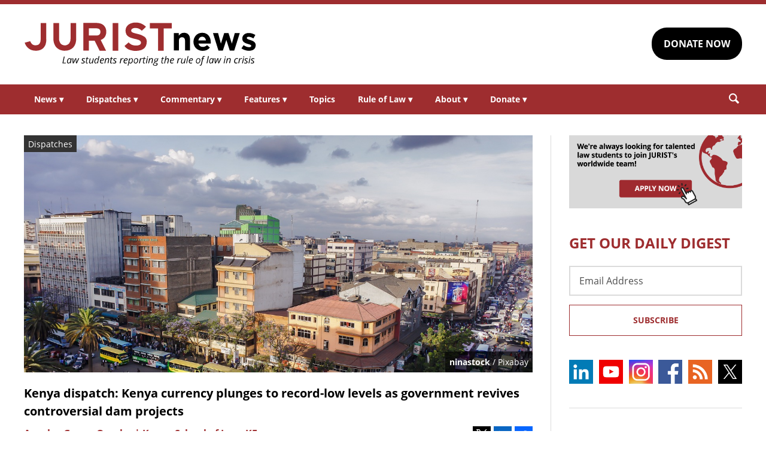

--- FILE ---
content_type: text/html; charset=UTF-8
request_url: https://www.jurist.org/news/2023/03/kenya-dispatch-kenya-currency-plunges-to-record-low-levels-as-government-revives-controversial-dam-projects/
body_size: 8925
content:
<!DOCTYPE html><html
xml:lang=en lang=en dir=ltr ><html
xml:lang=en dir=ltr itemscope itemtype=http://schema.org/Blog lang=en-US><head
prefix="og: http://ogp.me/ns# fb: http://ogp.me/ns/fb# website: http://ogp.me/ns/website#"><meta
content="width=device-width, initial-scale=1.0" name="viewport"><meta
charset="utf-8"><link
rel=stylesheet type=text/css media=all href=https://justatic.com/v/20240611a/external/jurist/css/core.css><title>Kenya dispatch: Kenya currency plunges to record-low levels as government revives controversial dam projects - JURIST - News</title><meta
name="twitter:card" content="summary_large_image"><meta
name="twitter:site" content=""><meta
name="twitter:title" content="Kenya dispatch: Kenya currency plunges to record-low levels as government revives controversial dam projects"><meta
name="twitter:description" content="Aynsley Genga is a JURIST Staff Correspondent in Kenya. The Kenyan shilling fell to an all time low of 129.24 shillings per dollar on Monday, signaling an increase in the cost of living amid market do..."><meta
name="twitter:image" content="https://www.jurist.org/news/wp-content/uploads/sites/4/2023/03/inflation_1678993804.jpg"><meta
name="twitter:url" content="https://www.jurist.org/news/?p=203424"><meta
name="twitter:label1" content="Written by"><meta
name="twitter:data1" content="Aynsley Genga Ogecha | Kenya School of Law, KE"><meta
name="twitter:label2" content="Est. reading time"><meta
name="twitter:data2" content="2 minutes"><meta
property="og:title" content="Kenya dispatch: Kenya currency plunges to record-low levels as government revives controversial dam projects"><meta
property="og:description" content="Aynsley Genga is a JURIST Staff Correspondent in Kenya. The Kenyan shilling fell to an all time low of 129.24 shillings per dollar on Monday, signaling an increase in the cost of living amid market do..."><meta
property="og:image" content="https://www.jurist.org/news/wp-content/uploads/sites/4/2023/03/inflation_1678993804.jpg"><meta
property="og:image:width" content="1200"><meta
property="og:image:height" content="440"><meta
property="og:url" content="https://www.jurist.org/news/2023/03/kenya-dispatch-kenya-currency-plunges-to-record-low-levels-as-government-revives-controversial-dam-projects/"><link
rel=publisher href=https://www.jurist.org/news><meta
name="referrer" content="origin"><meta
name="referrer" content="unsafe-url"><link
rel="shortcut icon" href=https://justatic.com/v/20240611a/external/jurist/images/favicon.ico><link
rel=canonical href=https://www.jurist.org/news/2023/03/kenya-dispatch-kenya-currency-plunges-to-record-low-levels-as-government-revives-controversial-dam-projects/ >
 <script async src="https://www.googletagmanager.com/gtag/js?id=UA-609467-1"></script> <script>window.dataLayer = window.dataLayer || [];
        function gtag(){dataLayer.push(arguments);}
        gtag('js', new Date());

        gtag('config', 'UA-609467-1');
        gtag('config', 'G-DP5FGPD5S5');</script>  <script type=application/ld+json>{
            "@context": "https://schema.org",
            "@type": "BlogPosting",
            "name": "Kenya dispatch: Kenya currency plunges to record-low levels as government revives controversial dam projects",
            "mainEntityOfPage": {
                "@type": "WebPage",
                "@id": "https://www.jurist.org/news/2023/03/kenya-dispatch-kenya-currency-plunges-to-record-low-levels-as-government-revives-controversial-dam-projects/"
            },
            "headline": "Kenya dispatch: Kenya currency plunges to record-low levels as government revives controversial dam projects",
            "image": {
                "@type": "ImageObject",
                "url": "https://www.jurist.org/news/wp-content/uploads/sites/4/2023/03/inflation_1678993804.jpg",
                "width": "1200",
                "height": "440",
                "representativeOfPage": "http://schema.org/True"
            },
            "datePublished": "2023-03-16T12:45:46-04:00",
            "dateModified": "2023-03-16T19:10:42-04:00",
            "author": [
                                            {
                    "@type": "Person",
                    "name": "Aynsley Genga Ogecha | Kenya School of Law, KE",
                    "url": "https://www.jurist.org/news/author/agenga",
                    "description": ""
                }                        ],
            "publisher": {
                "@type": "Organization",
                "name": " - JURIST - News",
                "logo": {
                    "@type": "ImageObject",
                    "url": "https://justatic.com/v/20240611a/external/jurist/images/jurist/logos/jurist-header.svg",
                    "height": "60",
                    "width": "200"
                }
            },
            "articleBody": "<p><em>Aynsley Genga is a JURIST Staff Correspondent in Kenya. <\/em><\/p>\n<p>The Kenyan shilling fell to an all time <a href=\"https:\/\/africa.businessinsider.com\/local\/markets\/kenyan-shilling-hits-an-all-time-low\/cds95gf\">low<\/a> of 129.24 shillings per dollar on Monday, signaling an increase in the cost of living amid market dollar scarcity. Dollars are becoming more and more difficult to acquire as the days progress, since even most banks do not have enough to exchange. Moreover, banks and forex bureaus are <a href=\"https:\/\/africa.businessinsider.com\/local\/markets\/kenyan-shilling-hits-an-all-time-low\/cds95gf\">selling<\/a> the dollar at around 143 shillings due to rationing which has made the acquisition of dollars even more difficult. The dollar scarcity has had massive effects, especially in areas such as real estate and trade. Many traders are complaining they have been forced to look for alternative <a href=\"https:\/\/nation.africa\/kenya\/news\/tough-times-as-dollar-shortage-push-up-commodities-prices-4160540\">cheaper<\/a> goods that require fewer dollars to import to counter the dollar challenges since banks have put caps on the amount of dollars one can purchase.<\/p>\n<p>According to the Central Bank of Kenya (CBK), as of Monday, the <a href=\"https:\/\/africa.businessinsider.com\/local\/markets\/kenyan-shilling-hits-an-all-time-low\/cds95gf\">shilling<\/a> has dropped by 13% against the dollar, the most in two decades, raising the cost of living as importers struggle to consolidate hard currency. Additionally, the importers have also been forced to pass on the increased import bill to consumers, resulting in high inflation of goods.<\/p>\n<p>Kenyans&#8217; woes on the high cost of living do not end there. Just this week, the price of fuel went up from 177 shillings to 179 shillings. Therefore, Kenyans can expect the price of goods to rise even higher. Some Kenyans are already predicting that by June, fuel will most likely be sold at 200 shillings. Furthermore, an issue that has been a topic of great concern amongst many Kenyans, is the fact that Kenya Power and Lightning Company (KPLC), the main energy provider in Kenya, issued a statement that the Company will no longer be providing a <a href=\"https:\/\/www.kenyans.co.ke\/news\/86848-why-kplc-will-no-longer-issue-breakdown-token-charges-message\">detailed<\/a> breakdown of the token charges. Therefore, Kenyans will no longer be aware of what exactly they are paying for. The statement was issued days after KPLC had just increased the prices of electricity. Many Kenyans were infuriated by KPLC&#8217;s decision especially after the company <a href=\"https:\/\/www.kenyans.co.ke\/news\/86848-why-kplc-will-no-longer-issue-breakdown-token-charges-message\">claimed<\/a> that they had consulted with Kenyans before finalizing the decision which many citizens claim is false. Kenyans have been seen complaining on online platforms such as Twitter, Facebook and Whatsapp regarding the announcement and many fear that their money will be stolen since they have no way to hold KPLC accountable. KPLC has defended by itself by stating that if one wants a detailed account of their power usage they can make a <a href=\"https:\/\/www.kenyans.co.ke\/news\/86848-why-kplc-will-no-longer-issue-breakdown-token-charges-message\">request<\/a> through the utility USSD code but many Kenyans are wondering if such services are free or is it just another ploy of the company to make more money.<\/p>\n<blockquote class=\"twitter-tweet\" data-width=\"500\" data-dnt=\"true\">\n<p lang=\"en\" dir=\"ltr\">Kenyans will no longer be given a detailed breakdown of their power bills after Kenya Power stopped giving customers details of individual pass-through costs. <a href=\"https:\/\/t.co\/4JetlN4VbL\">https:\/\/t.co\/4JetlN4VbL<\/a><\/p>\n<p>&mdash; Daily Nation (@NationAfrica) <a href=\"https:\/\/twitter.com\/NationAfrica\/status\/1635855842225586176?ref_src=twsrc%5Etfw\">March 15, 2023<\/a><\/p><\/blockquote>\n<p><script async src=\"https:\/\/platform.twitter.com\/widgets.js\" charset=\"utf-8\"><\/script><\/p>\n<p>Another topic of controversy that has arisen through the week is the decision of President William Ruto to <a href=\"https:\/\/www.citizen.digital\/news\/questions-arise-over-president-rutos-decision-to-revive-arror-kimwarer-dams-construction-n316201\">revive <\/a>the construction of the Kimwarer and Arror Dams. The dams&#8217; construction has been plagued with corruption scandals which forced former President Uhuru Kenyatta to cancel the Kimwarer dam construction and direct the restructuring of the other four years ago. The scandal was an issue of great interest since it not only involved the <a href=\"https:\/\/www.citizen.digital\/news\/questions-arise-over-president-rutos-decision-to-revive-arror-kimwarer-dams-construction-n316201\">prosecution <\/a>of Kenyan officials such as then-Treasury Cabinet Secretary(CS) Henry Rotich but also two Italian firms contracted to deliver the dams. President Ruto has defended his decision by stating that the former president&#8217;s reason for halting the dam construction was a political move aimed to frustrate him. He has therefore not only revived the dam construction but also <a href=\"https:\/\/www.citizen.digital\/news\/questions-arise-over-president-rutos-decision-to-revive-arror-kimwarer-dams-construction-n316201\">withdrawn<\/a> all prosecution cases.<\/p>\n<p>The President&#8217;s decision comes just days after Dr. Susan Koech (one of the former suspects in the Kimwarer and Arror corruption scandal) was appointed as the new Deputy Governor of the Central Bank of Kenya (CBK). Her appointment had already raised many questions amongst Kenyans but with the recent decision to revive the dams many have been left questioning the government&#8217;s consistency as well as neutrality when it comes to making decisions.<\/p>\n"
        }</script> <meta
name="google-site-verification" content="lst3shwiyZuYnuOj-DksZVuFLMY0n_insAX63BQTA4c"> <script async defer src=https://justatic.com/e/widgets/js/justia.js></script> </head><body
class data-directive=j-gdpr data-privacy-policy-url=/privacy-policy/ ><div
class=ui-overlay></div><header
class=header id=header><div
class="wrapper sides-margin"><div
class=head><div
class=header-logo>
<a
class=wrapper href=/ title=Jurist>
<img
alt=Jurist class=logo src=https://justatic.com/v/20240611a/external/jurist/images/jurist/logos/jurist-header.svg>
</a></div><div
class=header-cta><div
class=wrapper>
<a
class="ui-button -darker" href="https://www.paypal.com/donate/?hosted_button_id=QVD82R93TVMAG" target=_self>DONATE NOW</a></div></div></div></div><nav
class="header-nav sides-margin" role=navigation><div
id=burger-menu class=burger-menu data-directive=j-hamburger>
<span
class="line -ln1"></span>
<span
class="line -ln2"></span></div><ul
class="wrapper ui-list -styless _no-padding">
<li
class=navitem>
<a
class=link href=#>News <span
class="ui-arrow -down">&#9662;</span></a><div
class=header-subnav><ul
class="wrapper ui-list -styless _no-padding">
<li
class=subnavitem>
<a
class=sublink href=/news/ >All Legal News</a>
</li>
<li
class=subnavitem>
<a
class=sublink href=/news/tag/domestic/ >US Legal News</a>
</li>
<li
class=subnavitem>
<a
class=sublink href=/news/tag/international/ >World Legal News</a>
</li>
<li
class=subnavitem>
<a
class=sublink href=/thisday/ >This Day @ Law</a>
</li></ul></div>
</li>
<li
class=navitem>
<a
class=link href=#>Dispatches <span
class="ui-arrow -down">&#9662;</span></a><div
class=header-subnav><ul
class="wrapper ui-list -styless _no-padding">
<li
class=subnavitem>
<a
class=sublink href=/news/category/dispatches/ >All Dispatches</a>
</li>
<li
class=subnavitem>
<a
class=sublink href=/news/category/dispatches/afghanistan/ >Afghanistan</a>
</li>
<li
class=subnavitem>
<a
class=sublink href=/news/category/dispatches/canada/ >Canada</a>
</li>
<li
class=subnavitem>
<a
class=sublink href=/news/category/dispatches/eu/ >EU</a>
</li>
<li
class=subnavitem>
<a
class=sublink href=/news/category/dispatches/ghana/ >Ghana</a>
</li>
<li
class=subnavitem>
<a
class=sublink href=/news/category/dispatches/india/ >India</a>
</li>
<li
class=subnavitem>
<a
class=sublink href=/news/category/dispatches/iran/ >Iran</a>
</li>
<li
class=subnavitem>
<a
class=sublink href=/news/category/dispatches/israel/ >Israel</a>
</li>
<li
class=subnavitem>
<a
class=sublink href=/news/category/dispatches/kazakhstan/ >Kazakhstan</a>
</li>
<li
class=subnavitem>
<a
class=sublink href=/news/category/dispatches/kenya/ >Kenya</a>
</li>
<li
class=subnavitem>
<a
class=sublink href=/news/category/dispatches/myanmar/ >Myanmar</a>
</li>
<li
class=subnavitem>
<a
class=sublink href=/news/category/dispatches/pakistan/ >Pakistan</a>
</li>
<li
class=subnavitem>
<a
class=sublink href=/news/category/dispatches/peru/ >Peru</a>
</li>
<li
class=subnavitem>
<a
class=sublink href=/news/category/dispatches/sri-lanka/ >Sri Lanka</a>
</li>
<li
class=subnavitem>
<a
class=sublink href=/news/category/dispatches/uk/ >UK</a>
</li>
<li
class=subnavitem>
<a
class=sublink href=/news/category/dispatches/ukraine-dispatches/ >Ukraine</a>
</li>
<li
class=subnavitem>
<a
class=sublink href=/news/category/dispatches/united-states/ >US</a>
</li></ul></div>
</li>
<li
class=navitem>
<a
class=link href=#>Commentary <span
class="ui-arrow -down">&#9662;</span></a><div
class=header-subnav><ul
class="wrapper ui-list -styless _no-padding">
<li
class=subnavitem>
<a
class=sublink href=/commentary/ >All Commentary</a>
</li>
<li
class=subnavitem>
<a
class=sublink href=/commentary/forum/ >Faculty Commentary</a>
</li>
<li
class=subnavitem>
<a
class=sublink href=/commentary/hotline/ >Professional Commentary</a>
</li>
<li
class=subnavitem>
<a
class=sublink href=/commentary/dateline/ >Student Commentary</a>
</li></ul></div>
</li>
<li
class=navitem>
<a
class=link href=#>Features <span
class="ui-arrow -down">&#9662;</span></a><div
class=header-subnav><ul
class="wrapper ui-list -styless _no-padding">
<li
class=subnavitem>
<a
class=sublink href=/features/ >All Features</a>
</li>
<li
class=subnavitem>
<a
class=sublink href=/features/tag/explainers/ >Explainers</a>
</li>
<li
class=subnavitem>
<a
class=sublink href=/features/tag/long-reads/ >Long Reads</a>
</li>
<li
class=subnavitem>
<a
class=sublink href=/multimedia/ >Multimedia</a>
</li>
<li
class=subnavitem>
<a
class=sublink href=/features/tag/interviews/ >Interviews</a>
</li></ul></div>
</li>
<li
class=navitem>
<a
class=link href=/topics/ >Topics</a>
</li>
<li
class=navitem>
<a
class=link href=#>Rule of Law <span
class="ui-arrow -down">&#9662;</span></a><div
class=header-subnav><ul
class="wrapper ui-list -styless _no-padding">
<li
class=subnavitem>
<a
class=sublink href=/rule-of-law-materials/ >Materials</a>
</li>
<li
class=subnavitem>
<a
class=sublink href=/podcasts/ >Podcasts</a>
</li></ul></div>
</li>
<li
class=navitem>
<a
class=link href=#>About <span
class="ui-arrow -down">&#9662;</span></a><div
class=header-subnav><ul
class="wrapper ui-list -styless _no-padding">
<li
class=subnavitem>
<a
class=sublink href=/faq/ >FAQ</a>
</li>
<li
class=subnavitem>
<a
class=sublink href=/staff/ >Staff</a>
</li>
<li
class=subnavitem>
<a
class=sublink href=/awards/ >Awards</a>
</li>
<li
class=subnavitem>
<a
class=sublink href=/apply/ >Apply</a>
</li>
<li
class=subnavitem>
<a
class=sublink href=/journalist-in-residence/ >Journalist in Residence</a>
</li>
<li
class=subnavitem>
<a
class=sublink href=/transparency/ >Board of Directors</a>
</li>
<li
class=subnavitem>
<a
class=sublink href=/contact/ >Contact Us</a>
</li></ul></div>
</li>
<li
class=navitem>
<a
class=link href=#>Donate <span
class="ui-arrow -down">&#9662;</span></a><div
class=header-subnav><ul
class="wrapper ui-list -styless _no-padding">
<li
class=subnavitem>
<a
class=sublink href=/support-jurist/ >Why Support JURIST?</a>
</li>
<li
class=subnavitem>
<a
class=sublink href=/support-jurist/donate-now/ >Donate</a>
</li>
<li
class=subnavitem>
<a
class=sublink href=/support-jurist/honor-roll/ >Honor Roll</a>
</li></ul></div>
</li></ul></nav><div
class="header-search sides-margin"><div
class=wrapper><div
class=searchicon data-directive=j-search-form>
<svg
viewBox="0 0 80 80" class=ui-icon>
<use
xmlns:xlink=http://www.w3.org/1999/xlink xlink:href=/justatic/external/jurist/images/icons/search.svg#search></use>
</svg></div><div
class=searchform><div
class=wrapper><form
role=search method=get id=search-form-wraper class=ui-simple-form action=https://www.jurist.org/ >
<label
for=s class=visuallyhidden>Search: </label>
<input
type=text id=s name=s value aria-label=Search>
<button
type=submit value=Search class=ui-button>Search<svg
viewBox="0 0 80 80" class="searchicon ui-icon" data-directive=j-search-form><use
xmlns:xlink=http://www.w3.org/1999/xlink xlink:href=/justatic/external/jurist/images/icons/search.svg#search></use></svg></button></form></div></div></div></div></header><div
class=main-content><div
class=wrapper><section
class=main-wrapper><div
class=single-post><article
class=blog-post><div
class=graphic>
<img
src=https://www.jurist.org/news/wp-content/uploads/sites/4/2023/03/inflation_1678993804.jpg alt="Kenya dispatch: Kenya currency plunges to record-low levels as government revives controversial dam projects">
<span
class=label>Dispatches</span><div
class=credits><a
href=https://pixabay.com/users/ninastock/ >ninastock</a> / Pixabay</div></div><div
class=content><header>
<strong
class="ui-heading3 title">
<a
href=#>Kenya dispatch: Kenya currency plunges to record-low levels as government revives controversial dam projects</a>
</strong><div
class=metadata><div
class=author>
<span>
<a
href=https://www.jurist.org/news/author/agenga class="url fn author-agenga author-637 post-author-link" rel=author>
<span
class=name>Aynsley Genga Ogecha | Kenya School of Law, KE</span>
</a>
</span></div><div
class=date>
<time
datetime=2023-03-16T12:45:46-04:00 class="post-date published">March 16, 2023 08:45:46 am</time></div></div><div
class=share-links xmlns=http://www.w3.org/1999/html>
<a
class=twitter data-endpoint="https://twitter.com/intent/tweet?text=Kenya%20dispatch%3A%20Kenya%20currency%20plunges%20to%20record-low%20levels%20as%20government%20revives%20controversial%20dam%20projects&url=https%3A%2F%2Fwww.jurist.org%2Fnews%2F%3Fp%3D203424&original_referer=https%3A%2F%2Fwww.jurist.org%2Fnews%2F2023%2F03%2Fkenya-dispatch-kenya-currency-plunges-to-record-low-levels-as-government-revives-controversial-dam-projects%2F" target=_blank data-directive=j-iframe-popup data-width=600  data-height=600 data-category=Navigation data-action="Social Media" data-label=Twitter>
<span
class=logo>
<svg
class=ui-icon width=32 height=32 viewBox="0 0 96 96">
<use
xlink:href=/justatic/external/jurist/images/icons/share-sprite.svg#twitter></use>
</svg>
</span>
</a>
<a
class=linkedin data-endpoint="http://www.linkedin.com/shareArticle?mini=true&url=https%3A%2F%2Fwww.jurist.org%2Fnews%2F2023%2F03%2Fkenya-dispatch-kenya-currency-plunges-to-record-low-levels-as-government-revives-controversial-dam-projects%2F%3Futm_medium%3Dsocial%26utm_source%3Dlinkedin%26utm_campaign%3Djurist-2023-03-16-203424&title=Kenya%20dispatch%3A%20Kenya%20currency%20plunges%20to%20record-low%20levels%20as%20government%20revives%20controversial%20dam%20projects" target=_blank data-directive=j-iframe-popup data-width=600  data-height=600 data-category=Navigation data-action="Social Media" data-label=LinkedIn>
<span
class=logo>
<svg
class=ui-icon width=32 height=32 viewBox="0 0 96 96">
<use
xlink:href=/justatic/external/jurist/images/icons/share-sprite.svg#linkedin></use>
</svg>
</span>
</a>
<a
class=facebook data-endpoint="https://www.facebook.com/sharer/sharer.php?u=https%3A%2F%2Fwww.jurist.org%2Fnews%2F2023%2F03%2Fkenya-dispatch-kenya-currency-plunges-to-record-low-levels-as-government-revives-controversial-dam-projects%2F%3Futm_medium%3Dsocial%26utm_source%3Dfacebook%26utm_campaign%3Djurist-2023-03-16-203424" target=_blank data-directive=j-iframe-popup data-width=600  data-height=600 data-category=Navigation data-action="Social Media" data-label=Facebook>
<span
class=logo>
<svg
class=ui-icon width=32 height=32 viewBox="0 0 96 96">
<use
xlink:href=/justatic/external/jurist/images/icons/share-sprite.svg#facebook></use>
</svg>
</span>
</a></div></header><div
class="body _no-margin-bottom _no-padding-bottom"><p><em>Aynsley Genga is a JURIST Staff Correspondent in Kenya. </em></p><p>The Kenyan shilling fell to an all time <a
href=https://africa.businessinsider.com/local/markets/kenyan-shilling-hits-an-all-time-low/cds95gf>low</a> of 129.24 shillings per dollar on Monday, signaling an increase in the cost of living amid market dollar scarcity. Dollars are becoming more and more difficult to acquire as the days progress, since even most banks do not have enough to exchange. Moreover, banks and forex bureaus are <a
href=https://africa.businessinsider.com/local/markets/kenyan-shilling-hits-an-all-time-low/cds95gf>selling</a> the dollar at around 143 shillings due to rationing which has made the acquisition of dollars even more difficult. The dollar scarcity has had massive effects, especially in areas such as real estate and trade. Many traders are complaining they have been forced to look for alternative <a
href=https://nation.africa/kenya/news/tough-times-as-dollar-shortage-push-up-commodities-prices-4160540>cheaper</a> goods that require fewer dollars to import to counter the dollar challenges since banks have put caps on the amount of dollars one can purchase.</p><p>According to the Central Bank of Kenya (CBK), as of Monday, the <a
href=https://africa.businessinsider.com/local/markets/kenyan-shilling-hits-an-all-time-low/cds95gf>shilling</a> has dropped by 13% against the dollar, the most in two decades, raising the cost of living as importers struggle to consolidate hard currency. Additionally, the importers have also been forced to pass on the increased import bill to consumers, resulting in high inflation of goods.</p><p>Kenyans&#8217; woes on the high cost of living do not end there. Just this week, the price of fuel went up from 177 shillings to 179 shillings. Therefore, Kenyans can expect the price of goods to rise even higher. Some Kenyans are already predicting that by June, fuel will most likely be sold at 200 shillings. Furthermore, an issue that has been a topic of great concern amongst many Kenyans, is the fact that Kenya Power and Lightning Company (KPLC), the main energy provider in Kenya, issued a statement that the Company will no longer be providing a <a
href=https://www.kenyans.co.ke/news/86848-why-kplc-will-no-longer-issue-breakdown-token-charges-message>detailed</a> breakdown of the token charges. Therefore, Kenyans will no longer be aware of what exactly they are paying for. The statement was issued days after KPLC had just increased the prices of electricity. Many Kenyans were infuriated by KPLC&#8217;s decision especially after the company <a
href=https://www.kenyans.co.ke/news/86848-why-kplc-will-no-longer-issue-breakdown-token-charges-message>claimed</a> that they had consulted with Kenyans before finalizing the decision which many citizens claim is false. Kenyans have been seen complaining on online platforms such as Twitter, Facebook and Whatsapp regarding the announcement and many fear that their money will be stolen since they have no way to hold KPLC accountable. KPLC has defended by itself by stating that if one wants a detailed account of their power usage they can make a <a
href=https://www.kenyans.co.ke/news/86848-why-kplc-will-no-longer-issue-breakdown-token-charges-message>request</a> through the utility USSD code but many Kenyans are wondering if such services are free or is it just another ploy of the company to make more money.</p><blockquote
class=twitter-tweet data-width=500 data-dnt=true><p
lang=en dir=ltr>Kenyans will no longer be given a detailed breakdown of their power bills after Kenya Power stopped giving customers details of individual pass-through costs. <a
href=https://t.co/4JetlN4VbL>https://t.co/4JetlN4VbL</a></p><p>&mdash; Daily Nation (@NationAfrica) <a
href="https://twitter.com/NationAfrica/status/1635855842225586176?ref_src=twsrc%5Etfw">March 15, 2023</a></p></blockquote><p><script async src=https://platform.twitter.com/widgets.js charset=utf-8></script></p><p>Another topic of controversy that has arisen through the week is the decision of President William Ruto to <a
href=https://www.citizen.digital/news/questions-arise-over-president-rutos-decision-to-revive-arror-kimwarer-dams-construction-n316201>revive </a>the construction of the Kimwarer and Arror Dams. The dams&#8217; construction has been plagued with corruption scandals which forced former President Uhuru Kenyatta to cancel the Kimwarer dam construction and direct the restructuring of the other four years ago. The scandal was an issue of great interest since it not only involved the <a
href=https://www.citizen.digital/news/questions-arise-over-president-rutos-decision-to-revive-arror-kimwarer-dams-construction-n316201>prosecution </a>of Kenyan officials such as then-Treasury Cabinet Secretary(CS) Henry Rotich but also two Italian firms contracted to deliver the dams. President Ruto has defended his decision by stating that the former president&#8217;s reason for halting the dam construction was a political move aimed to frustrate him. He has therefore not only revived the dam construction but also <a
href=https://www.citizen.digital/news/questions-arise-over-president-rutos-decision-to-revive-arror-kimwarer-dams-construction-n316201>withdrawn</a> all prosecution cases.</p><p>The President&#8217;s decision comes just days after Dr. Susan Koech (one of the former suspects in the Kimwarer and Arror corruption scandal) was appointed as the new Deputy Governor of the Central Bank of Kenya (CBK). Her appointment had already raised many questions amongst Kenyans but with the recent decision to revive the dams many have been left questioning the government&#8217;s consistency as well as neutrality when it comes to making decisions.</p></div></div></article></div></section><aside
class=sidebar-column><div
class=graphic>
<a
href=/apply/ ><img
src=https://justatic.com/v/20240611a/external/jurist/images/assets/law-students-to-join-jurist.png alt="Law students to join jurist" class=_no-margin-top></a></div><div
class="widget subscribe-form">
<strong
class="ui-heading1 title _color-accent">
GET OUR DAILY DIGEST
</strong><div
class=wrapper><form
action="https://jurist.us2.list-manage.com/subscribe/post?u=a66d508c4e202ea7eeb361410&amp;id=63e224c141" method=post id=mc-embedded-subscribe-form name=mc-embedded-subscribe-form class="ui-form validate" target=_blank novalidate><div
class=ui-field>
<label
for=mce-EMAIL class=screen-reader-text>Email Address</label>
<input
type=email id=mce-EMAIL placeholder="Email Address" value name=EMAIL aria-label="Email Address"></div><div
style="position: absolute; left: -5000px;" aria-hidden=true>
<label
for=b_a66d508c4e202ea7eeb361410_63e224c141 class=visuallyhidden>Subscribe Key: </label>
<input
type=text name=b_a66d508c4e202ea7eeb361410_63e224c141 id=b_a66d508c4e202ea7eeb361410_63e224c141 tabindex=-1 value aria-label="Subscribe Key"></div><div
class=_talign-center><button
class="ui-button -ghost -submit" type=submit>Subscribe</button></div></form></div></div><div
class="social-icons widget">
<a
target=_blank href=https://www.linkedin.com/company/jurist/ class=socialicon><img
src=https://justatic.com/v/20240611a/external/jurist/images/icons/socialmedia/linkedin.svg alt=LinkedIn></a>
<a
target=_blank href=https://www.youtube.com/channel/UCkoKMwVLFd_wzsTOJ519a4w class=socialicon><img
src=https://justatic.com/v/20240611a/external/jurist/images/icons/socialmedia/youtube.svg alt=YouTube></a>
<a
target=_blank href=https://www.instagram.com/jurist.news/ class=socialicon><img
src=https://justatic.com/v/20240611a/external/jurist/images/icons/socialmedia/instagram.svg alt=Instagram></a>
<a
target=_blank href=https://www.facebook.com/JURIST.org/ class=socialicon><img
src=https://justatic.com/v/20240611a/external/jurist/images/icons/socialmedia/facebook.svg alt=Facebook></a>
<a
target=_blank href=/news/feed/ class=socialicon><img
src=https://justatic.com/v/20240611a/external/jurist/images/icons/socialmedia/rss.svg alt=RSS></a>
<a
target=_blank href=https://twitter.com/JURISTnews class=socialicon><img
src=https://justatic.com/v/20240611a/external/jurist/images/icons/socialmedia/twitter.svg alt=Twitter></a></div><div
class="widget latest-news">
<strong
class="ui-heading3 title">
<a
class=_color-accent href=/news/category/dispatches/ >Latest DISPATCHES</a>
</strong><div
class=wrapper><article
class=blog-post><div
class="graphic ">
<a
href=https://www.jurist.org/news/2026/01/canada-dispatch-inconsistent-immigration-decisions-reveal-procedural-defects-in-work-permit-applications/ title="Permalink to Canada dispatch: inconsistent immigration decisions reveal procedural defects in work permit applications">
<img
src=https://www.jurist.org/news/wp-content/uploads/sites/4/2026/01/Canadian_Customs_and_Immigration_sign.jpeg alt="Canada dispatch: inconsistent immigration decisions reveal procedural defects in work permit applications">
</a></div><div
class=content><div
class=excerpt><p><a
href=https://www.jurist.org/news/2026/01/canada-dispatch-inconsistent-immigration-decisions-reveal-procedural-defects-in-work-permit-applications/ title="Permalink to Canada dispatch: inconsistent immigration decisions reveal procedural defects in work permit applications">Canada dispatch: inconsistent immigration decisions reveal procedural defects in work permit applications</a></p></div></div></article><article
class=blog-post><div
class="graphic ">
<a
href=https://www.jurist.org/news/2026/01/scotus-dispatch-justices-probe-limits-of-state-bans-on-transgender-athletes-in-girls-sports/ title="Permalink to SCOTUS dispatch: Justices probe limits of state bans on transgender athletes in girls&amp;#8217; sports">
<img
src=https://www.jurist.org/news/wp-content/uploads/sites/4/2026/01/girls_softball_1768424905.jpg alt="SCOTUS dispatch: Justices probe limits of state bans on transgender athletes in girls&amp;#8217; sports">
</a></div><div
class=content><div
class=excerpt><p><a
href=https://www.jurist.org/news/2026/01/scotus-dispatch-justices-probe-limits-of-state-bans-on-transgender-athletes-in-girls-sports/ title="Permalink to SCOTUS dispatch: Justices probe limits of state bans on transgender athletes in girls&amp;#8217; sports">SCOTUS dispatch: Justices probe limits of state bans on transgender athletes in girls&#8217; sports</a></p></div></div></article></div></div><div
class="widget latest-news">
<strong
class="ui-heading3 title">
<a
class=_color-accent href=/commentary/ >Latest COMMENTARY</a>
</strong><div
class=wrapper><article
class=blog-post><div
class="graphic ">
<a
href=https://www.jurist.org/commentary/2026/01/soldiers-in-robes-the-case-against-military-immigration-judges/ title="Permalink to Soldiers in Robes: The Case Against Military Immigration Judges">
<img
src=https://www.jurist.org/commentary/wp-content/uploads/sites/3/2026/01/soldiers_1768598043.jpg alt="Soldiers in Robes: The Case Against Military Immigration Judges">
</a></div><div
class=content><div
class=excerpt><p><a
href=https://www.jurist.org/commentary/2026/01/soldiers-in-robes-the-case-against-military-immigration-judges/ title="Permalink to Soldiers in Robes: The Case Against Military Immigration Judges">Soldiers in Robes: The Case Against Military Immigration Judges</a></p>
by <a
href=https://www.jurist.org/commentary/tag/author-david-m-crane-founding-chief-prosecutor-of-the-un-special-court-for-sierra-leone> David M. Crane | Founding Chief Prosecutor of the UN Special Court for Sierra Leone</a></div></div></article><article
class=blog-post><div
class="graphic ">
<a
href=https://www.jurist.org/commentary/2026/01/kenyas-health-data-deal-with-the-us-what-the-agreement-gets-right-and-what-it-misses-in-the-age-of-ai/ title="Permalink to Kenya&amp;#8217;s Health Data Deal With the US: What the Agreement Gets Right—and What It Misses in the Age of AI">
<img
src=https://www.jurist.org/commentary/wp-content/uploads/sites/3/2026/01/network_africa_1768596091.jpg alt="Kenya&amp;#8217;s Health Data Deal With the US: What the Agreement Gets Right—and What It Misses in the Age of AI">
</a></div><div
class=content><div
class=excerpt><p><a
href=https://www.jurist.org/commentary/2026/01/kenyas-health-data-deal-with-the-us-what-the-agreement-gets-right-and-what-it-misses-in-the-age-of-ai/ title="Permalink to Kenya&amp;#8217;s Health Data Deal With the US: What the Agreement Gets Right—and What It Misses in the Age of AI">Kenya&#8217;s Health Data Deal With the US: What the Agreement Gets Right—and What It Misses in the Age of AI</a></p>
by <a
href=https://www.jurist.org/commentary/tag/author-shirley-a-genga-free-state-centre-for-human-rights> Shirley A. Genga | Free State Centre for Human Rights</a></div></div></article></div></div><div
class="widget latest-news">
<strong
class="ui-heading3 title">
<a
class=_color-accent href=/features/ >Latest FEATURES</a>
</strong><div
class=wrapper><article
class=blog-post><div
class="graphic ">
<a
href=https://www.jurist.org/features/2026/01/20/can-war-ever-be-just-an-interview-with-oxford-theologian-nigel-biggar/ title="Permalink to Can War Ever Be Just? An Interview with Oxford Theologian Nigel Biggar">
<img
src=https://www.jurist.org/features/wp-content/uploads/sites/8/2026/01/war_1768941989.jpg alt="Can War Ever Be Just? An Interview with Oxford Theologian Nigel Biggar">
</a></div><div
class=content><div
class=excerpt><p><a
href=https://www.jurist.org/features/2026/01/20/can-war-ever-be-just-an-interview-with-oxford-theologian-nigel-biggar/ title="Permalink to Can War Ever Be Just? An Interview with Oxford Theologian Nigel Biggar">Can War Ever Be Just? An Interview with Oxford Theologian Nigel Biggar</a></p></div></div></article><article
class=blog-post><div
class="graphic ">
<a
href=https://www.jurist.org/features/2026/01/19/supreme-court-takes-up-hawaii-law-that-presumes-no-guns-on-private-property/ title="Permalink to Supreme Court Takes Up Hawaii Law That Presumes &amp;#8216;No Guns&amp;#8217; on Private Property">
<img
src=https://www.jurist.org/features/wp-content/uploads/sites/8/2026/01/supreme_court_1768872286.jpg alt="Supreme Court Takes Up Hawaii Law That Presumes &amp;#8216;No Guns&amp;#8217; on Private Property">
</a></div><div
class=content><div
class=excerpt><p><a
href=https://www.jurist.org/features/2026/01/19/supreme-court-takes-up-hawaii-law-that-presumes-no-guns-on-private-property/ title="Permalink to Supreme Court Takes Up Hawaii Law That Presumes &amp;#8216;No Guns&amp;#8217; on Private Property">Supreme Court Takes Up Hawaii Law That Presumes &#8216;No Guns&#8217; on Private Property</a></p></div></div></article></div></div></aside></div></div><div class="widget latest-news -footer-news">
        <strong class="ui-heading3 title _color-accent">THIS DAY @ LAW</strong>
        <div class="wrapper"><article class="blog-post">
                <div class="content"><div class="thisday-title _color-accent">
                                <p>France and Spain sign treaty with UK in American Revolution</p>
                            </div><div class="excerpt">
                                <p>On January 20, 1783, Great Britain signed the <a href="http://avalon.law.yale.edu/18th_century/arms1783.asp">Declarations for Suspension of Arms and Cessation of Hostilities</a> with France and Spain, ending European hostilities in the American Revolutionary War.</p>
                            </div></div>
                </article><article class="blog-post">
                <div class="content"><div class="thisday-title _color-accent">
                                <p>John Marshall nominated as Chief Justice of the United States</p>
                            </div><div class="excerpt">
                                <p>On January 20, 1801, outgoing President John Adams nominated John Marshall to be Chief Justice of the United States.

Learn more about the <a href="https://law.wm.edu/about/ourhistory/John%20Marshall,%20the%20Great%20Chief%20Justice.php">life of John Marshall</a></p>
                            </div></div>
                </article><article class="blog-post">
                <div class="content"><div class="thisday-title _color-accent">
                                <p>Charles I put on trial during English Civil War</p>
                            </div><div class="excerpt">
                                <p>King Charles I of England and Scotland was put on trial for treason by the specially established High Court of Justice on January 20, 1649 amid the English Civil War between supporters of Parliament and the Crown. While the Roundheads (Parliament supporters) accused Charles of being a tyrant, the king questioned the authority of the court to bring him to trial. Ultimately, the court convicted Charles, and the king was executed on January 30, 1649.

<a href="https://www.royal.uk/sites/default/files/media/charlesi.pdf">Read</a> Charles' words spoken in his defense.</p>
                            </div></div>
                </article>
            </div>
        </div><div
class=footer id=footer><div
class="wrapper _ffamily-sans-serif"><div
class="footerlinks wrapper sides-margin"><div
class=wrapper><div
class=footer-logo>
<a
class=wrapper href=/ title=Jurist>
<img
alt=Jurist class=logo src=https://justatic.com/v/20240611a/external/jurist/images/jurist/logos/jurist-footer.svg>
</a></div><div
class=footer-nav><div
class=links data-gtm-children="Footer Navigation">
<a
href=/ ><span>Home</span></a>
<a
href=/attributions/ ><span>Attributions</span></a>
<a
href=/disclaimer/ ><span>Disclaimer</span></a>
<a
href=/privacy-policy/ ><span>Privacy Policy</span></a>
<a
href=/contact/ ><span>Contact Us</span></a></div></div></div></div><div
class="footer-copyright sides-margin"><div
class=wrapper><div
class=copyright data-gtm-children="Footer Copyright">
Copyright © 2026, JURIST Legal News & Research Services, Inc. <br>JURISTnews is a collaboration with the University of Pittsburgh</div></div></div></div></div> <script src=https://justatic.com/v/20240611a/external/jurist/js/core.js></script> <script type=speculationrules>{"prefetch":[{"source":"document","where":{"and":[{"href_matches":"\/news\/*"},{"not":{"href_matches":["\/news\/wp-*.php","\/news\/wp-admin\/*","\/news\/wp-content\/uploads\/sites\/4\/*","\/news\/wp-content\/*","\/news\/wp-content\/plugins\/*","\/news\/wp-content\/themes\/alamo\/*","\/news\/*\\?(.+)"]}},{"not":{"selector_matches":"a[rel~=\"nofollow\"]"}},{"not":{"selector_matches":".no-prefetch, .no-prefetch a"}}]},"eagerness":"conservative"}]}</script> </body></html><!--
Performance optimized by W3 Total Cache. Learn more: https://www.boldgrid.com/w3-total-cache/

Page Caching using Disk 
Minified using Disk

Served from: www.jurist.org @ 2026-01-20 21:58:42 by W3 Total Cache
-->

--- FILE ---
content_type: image/svg+xml
request_url: https://justatic.com/v/20240611a/external/jurist/images/icons/socialmedia/instagram.svg
body_size: 58684
content:
<svg viewBox="0 0 64 64" xmlns="http://www.w3.org/2000/svg" xmlns:xlink="http://www.w3.org/1999/xlink"><g fill="none" fill-rule="evenodd"><image height="100%" width="100%" xlink:href="[data-uri]"/><g fill="#fff" fill-rule="nonzero" transform="translate(8.2 8.14)"><path d="m33.93.58h-19.86c-7.49060055-.00000203-13.56448003 6.06940149-13.57 13.56v19.86c0 7.4945041 6.07549594 13.57 13.57 13.57h19.86c7.4945041 0 13.57-6.0754959 13.57-13.57v-19.86c-.00552-7.49059851-6.0793995-13.56000203-13.57-13.56zm9.24 33.78c0 4.9705627-4.0294373 9-9 9h-20.34c-4.97056275 0-9-4.0294373-9-9v-20.36c0-4.97056275 4.02943725-9 9-9h20.34c4.9705627 0 9 4.02943725 9 9z"/><path d="m24 12c-4.9362571-.0040445-9.3885201 2.9669068-11.2794126 7.5266409-1.8908926 4.5597342-.8477481 9.8095957 2.642714 13.3000577 3.490462 3.4904621 8.7403235 4.5336066 13.3000577 2.642714 4.5597341-1.8908925 7.5306854-6.3431555 7.5266409-11.2794126 0-6.7323511-5.4576489-12.19-12.19-12.19zm0 20.1c-3.2002033.0040458-6.0875439-1.9205966-7.3150131-4.8760385-1.2274691-2.9554419-.5531937-6.3593128 1.7082618-8.6236309s5.6644707-2.942899 8.621463-1.7191695c2.9569923 1.2237294 4.8852857 4.1086331 4.8852883 7.3088389.0026544 2.0969424-.8284927 4.1089082-2.3103179 5.5926092-1.4818252 1.4837009-3.4927381 2.3173925-5.5896821 2.3173908z"/><circle cx="36.6" cy="11.54" r="2.84"/></g></g></svg>